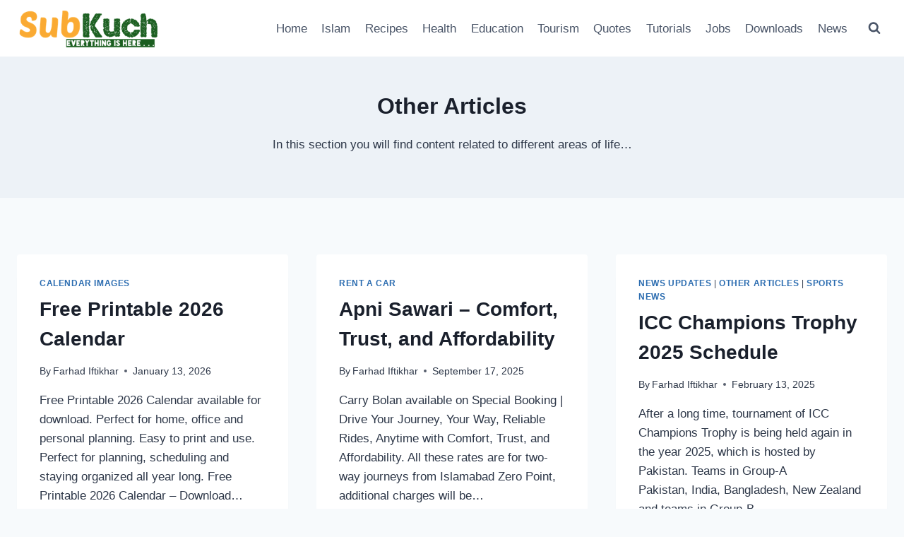

--- FILE ---
content_type: text/html; charset=UTF-8
request_url: https://www.subkuchweb.com/post-category/other-articles/
body_size: 18491
content:
<!doctype html><html lang="en-US" class="no-js" itemtype="https://schema.org/Blog" itemscope><head><meta charset="UTF-8"><meta name="viewport" content="width=device-width, initial-scale=1, minimum-scale=1"><meta name='robots' content='index, follow, max-image-preview:large, max-snippet:-1, max-video-preview:-1' /><title>Other Articles - SubKuch Web</title><meta name="description" content="In this section you will find content related to different areas of life... #SubKuchWeb #InformativeArticles #WebDirectory" /><link rel="canonical" href="https://www.subkuchweb.com/post-category/other-articles/" /><link rel="next" href="https://www.subkuchweb.com/post-category/other-articles/page/2/" /><meta property="og:locale" content="en_US" /><meta property="og:type" content="article" /><meta property="og:title" content="Other Articles Archives" /><meta property="og:description" content="In this section you will find content related to different areas of life... #SubKuchWeb #InformativeArticles #WebDirectory" /><meta property="og:url" content="https://www.subkuchweb.com/post-category/other-articles/" /><meta property="og:site_name" content="SubKuch Web" /><meta name="twitter:card" content="summary_large_image" /> <script type="application/ld+json" class="yoast-schema-graph">{"@context":"https://schema.org","@graph":[{"@type":"CollectionPage","@id":"https://www.subkuchweb.com/post-category/other-articles/","url":"https://www.subkuchweb.com/post-category/other-articles/","name":"Other Articles - SubKuch Web","isPartOf":{"@id":"https://www.subkuchweb.com/#website"},"description":"In this section you will find content related to different areas of life... #SubKuchWeb #InformativeArticles #WebDirectory","breadcrumb":{"@id":"https://www.subkuchweb.com/post-category/other-articles/#breadcrumb"},"inLanguage":"en-US"},{"@type":"BreadcrumbList","@id":"https://www.subkuchweb.com/post-category/other-articles/#breadcrumb","itemListElement":[{"@type":"ListItem","position":1,"name":"Home","item":"https://www.subkuchweb.com/"},{"@type":"ListItem","position":2,"name":"Other Articles"}]},{"@type":"WebSite","@id":"https://www.subkuchweb.com/#website","url":"https://www.subkuchweb.com/","name":"SubKuch Web","description":"","publisher":{"@id":"https://www.subkuchweb.com/#/schema/person/93d5ad992b548ad6a48daa2e9b53f781"},"potentialAction":[{"@type":"SearchAction","target":{"@type":"EntryPoint","urlTemplate":"https://www.subkuchweb.com/?s={search_term_string}"},"query-input":{"@type":"PropertyValueSpecification","valueRequired":true,"valueName":"search_term_string"}}],"inLanguage":"en-US"},{"@type":["Person","Organization"],"@id":"https://www.subkuchweb.com/#/schema/person/93d5ad992b548ad6a48daa2e9b53f781","name":"Farhad Iftikhar","image":{"@type":"ImageObject","inLanguage":"en-US","@id":"https://www.subkuchweb.com/#/schema/person/image/","url":"https://www.subkuchweb.com/wp-content/uploads/2020/08/subkuchweb.com_logo.png","contentUrl":"https://www.subkuchweb.com/wp-content/uploads/2020/08/subkuchweb.com_logo.png","width":291,"height":87,"caption":"Farhad Iftikhar"},"logo":{"@id":"https://www.subkuchweb.com/#/schema/person/image/"}}]}</script>  <script type="pmdelayedscript" data-cfasync="false" data-no-optimize="1" data-no-defer="1" data-no-minify="1">document.documentElement.classList.remove( 'no-js' );</script> <link rel="alternate" type="application/rss+xml" title="SubKuch Web &raquo; Stories Feed" href="https://www.subkuchweb.com/web-stories/feed/">		 <script src="https://www.subkuchweb.com/wp-content/uploads/perfmatters/gtagv4.js?id=G-TXCQGS4FLV" data-cfasync="false" data-wpfc-render="false" async type="pmdelayedscript" data-no-optimize="1" data-no-defer="1" data-no-minify="1"></script> <script data-cfasync="false" data-wpfc-render="false" type="pmdelayedscript" data-no-optimize="1" data-no-defer="1" data-no-minify="1">var mi_version = '9.11.1';
				var mi_track_user = true;
				var mi_no_track_reason = '';
								var MonsterInsightsDefaultLocations = {"page_location":"https:\/\/www.subkuchweb.com\/post-category\/other-articles\/"};
								if ( typeof MonsterInsightsPrivacyGuardFilter === 'function' ) {
					var MonsterInsightsLocations = (typeof MonsterInsightsExcludeQuery === 'object') ? MonsterInsightsPrivacyGuardFilter( MonsterInsightsExcludeQuery ) : MonsterInsightsPrivacyGuardFilter( MonsterInsightsDefaultLocations );
				} else {
					var MonsterInsightsLocations = (typeof MonsterInsightsExcludeQuery === 'object') ? MonsterInsightsExcludeQuery : MonsterInsightsDefaultLocations;
				}

								var disableStrs = [
										'ga-disable-G-TXCQGS4FLV',
									];

				/* Function to detect opted out users */
				function __gtagTrackerIsOptedOut() {
					for (var index = 0; index < disableStrs.length; index++) {
						if (document.cookie.indexOf(disableStrs[index] + '=true') > -1) {
							return true;
						}
					}

					return false;
				}

				/* Disable tracking if the opt-out cookie exists. */
				if (__gtagTrackerIsOptedOut()) {
					for (var index = 0; index < disableStrs.length; index++) {
						window[disableStrs[index]] = true;
					}
				}

				/* Opt-out function */
				function __gtagTrackerOptout() {
					for (var index = 0; index < disableStrs.length; index++) {
						document.cookie = disableStrs[index] + '=true; expires=Thu, 31 Dec 2099 23:59:59 UTC; path=/';
						window[disableStrs[index]] = true;
					}
				}

				if ('undefined' === typeof gaOptout) {
					function gaOptout() {
						__gtagTrackerOptout();
					}
				}
								window.dataLayer = window.dataLayer || [];

				window.MonsterInsightsDualTracker = {
					helpers: {},
					trackers: {},
				};
				if (mi_track_user) {
					function __gtagDataLayer() {
						dataLayer.push(arguments);
					}

					function __gtagTracker(type, name, parameters) {
						if (!parameters) {
							parameters = {};
						}

						if (parameters.send_to) {
							__gtagDataLayer.apply(null, arguments);
							return;
						}

						if (type === 'event') {
														parameters.send_to = monsterinsights_frontend.v4_id;
							var hookName = name;
							if (typeof parameters['event_category'] !== 'undefined') {
								hookName = parameters['event_category'] + ':' + name;
							}

							if (typeof MonsterInsightsDualTracker.trackers[hookName] !== 'undefined') {
								MonsterInsightsDualTracker.trackers[hookName](parameters);
							} else {
								__gtagDataLayer('event', name, parameters);
							}
							
						} else {
							__gtagDataLayer.apply(null, arguments);
						}
					}

					__gtagTracker('js', new Date());
					__gtagTracker('set', {
						'developer_id.dZGIzZG': true,
											});
					if ( MonsterInsightsLocations.page_location ) {
						__gtagTracker('set', MonsterInsightsLocations);
					}
										__gtagTracker('config', 'G-TXCQGS4FLV', {"forceSSL":"true","link_attribution":"true"} );
										window.gtag = __gtagTracker;										(function () {
						/* https://developers.google.com/analytics/devguides/collection/analyticsjs/ */
						/* ga and __gaTracker compatibility shim. */
						var noopfn = function () {
							return null;
						};
						var newtracker = function () {
							return new Tracker();
						};
						var Tracker = function () {
							return null;
						};
						var p = Tracker.prototype;
						p.get = noopfn;
						p.set = noopfn;
						p.send = function () {
							var args = Array.prototype.slice.call(arguments);
							args.unshift('send');
							__gaTracker.apply(null, args);
						};
						var __gaTracker = function () {
							var len = arguments.length;
							if (len === 0) {
								return;
							}
							var f = arguments[len - 1];
							if (typeof f !== 'object' || f === null || typeof f.hitCallback !== 'function') {
								if ('send' === arguments[0]) {
									var hitConverted, hitObject = false, action;
									if ('event' === arguments[1]) {
										if ('undefined' !== typeof arguments[3]) {
											hitObject = {
												'eventAction': arguments[3],
												'eventCategory': arguments[2],
												'eventLabel': arguments[4],
												'value': arguments[5] ? arguments[5] : 1,
											}
										}
									}
									if ('pageview' === arguments[1]) {
										if ('undefined' !== typeof arguments[2]) {
											hitObject = {
												'eventAction': 'page_view',
												'page_path': arguments[2],
											}
										}
									}
									if (typeof arguments[2] === 'object') {
										hitObject = arguments[2];
									}
									if (typeof arguments[5] === 'object') {
										Object.assign(hitObject, arguments[5]);
									}
									if ('undefined' !== typeof arguments[1].hitType) {
										hitObject = arguments[1];
										if ('pageview' === hitObject.hitType) {
											hitObject.eventAction = 'page_view';
										}
									}
									if (hitObject) {
										action = 'timing' === arguments[1].hitType ? 'timing_complete' : hitObject.eventAction;
										hitConverted = mapArgs(hitObject);
										__gtagTracker('event', action, hitConverted);
									}
								}
								return;
							}

							function mapArgs(args) {
								var arg, hit = {};
								var gaMap = {
									'eventCategory': 'event_category',
									'eventAction': 'event_action',
									'eventLabel': 'event_label',
									'eventValue': 'event_value',
									'nonInteraction': 'non_interaction',
									'timingCategory': 'event_category',
									'timingVar': 'name',
									'timingValue': 'value',
									'timingLabel': 'event_label',
									'page': 'page_path',
									'location': 'page_location',
									'title': 'page_title',
									'referrer' : 'page_referrer',
								};
								for (arg in args) {
																		if (!(!args.hasOwnProperty(arg) || !gaMap.hasOwnProperty(arg))) {
										hit[gaMap[arg]] = args[arg];
									} else {
										hit[arg] = args[arg];
									}
								}
								return hit;
							}

							try {
								f.hitCallback();
							} catch (ex) {
							}
						};
						__gaTracker.create = newtracker;
						__gaTracker.getByName = newtracker;
						__gaTracker.getAll = function () {
							return [];
						};
						__gaTracker.remove = noopfn;
						__gaTracker.loaded = true;
						window['__gaTracker'] = __gaTracker;
					})();
									} else {
										console.log("");
					(function () {
						function __gtagTracker() {
							return null;
						}

						window['__gtagTracker'] = __gtagTracker;
						window['gtag'] = __gtagTracker;
					})();
									}</script> <link data-optimized="2" rel="stylesheet" href="https://www.subkuchweb.com/wp-content/litespeed/css/095c733f6b4936404134dfa4c99cfb0e.css?ver=0bcd3" /> <script src="https://www.subkuchweb.com/wp-content/plugins/google-analytics-for-wordpress/assets/js/frontend-gtag.min.js" id="monsterinsights-frontend-script-js" async data-wp-strategy="async" type="pmdelayedscript" data-cfasync="false" data-no-optimize="1" data-no-defer="1" data-no-minify="1"></script> <script data-cfasync="false" data-wpfc-render="false" id="monsterinsights-frontend-script-js-extra" type="pmdelayedscript" data-no-optimize="1" data-no-defer="1" data-no-minify="1">var monsterinsights_frontend = {"js_events_tracking":"true","download_extensions":"doc,pdf,ppt,zip,xls,docx,pptx,xlsx","inbound_paths":"[{\"path\":\"\\\/go\\\/\",\"label\":\"affiliate\"},{\"path\":\"\\\/recommend\\\/\",\"label\":\"affiliate\"}]","home_url":"https:\/\/www.subkuchweb.com","hash_tracking":"false","v4_id":"G-TXCQGS4FLV"};</script> 
 <script async src="https://www.googletagmanager.com/gtag/js?id=UA-149439527-1" type="pmdelayedscript" data-cfasync="false" data-no-optimize="1" data-no-defer="1" data-no-minify="1"></script> <script type="pmdelayedscript" data-cfasync="false" data-no-optimize="1" data-no-defer="1" data-no-minify="1">window.dataLayer = window.dataLayer || [];
  function gtag(){dataLayer.push(arguments);}
  gtag('js', new Date());

  gtag('config', 'UA-149439527-1');</script> 
 <script data-ad-client="ca-pub-6948619217270244" async src="https://pagead2.googlesyndication.com/pagead/js/adsbygoogle.js" type="pmdelayedscript" data-cfasync="false" data-no-optimize="1" data-no-defer="1" data-no-minify="1"></script> <link rel="icon" href="https://www.subkuchweb.com/wp-content/uploads/2019/09/SubKuch-Profile-Picture-150x150.png" sizes="32x32" /><link rel="icon" href="https://www.subkuchweb.com/wp-content/uploads/2019/09/SubKuch-Profile-Picture.png" sizes="192x192" /><link rel="apple-touch-icon" href="https://www.subkuchweb.com/wp-content/uploads/2019/09/SubKuch-Profile-Picture.png" /><meta name="msapplication-TileImage" content="https://www.subkuchweb.com/wp-content/uploads/2019/09/SubKuch-Profile-Picture.png" />
<noscript><style>.perfmatters-lazy[data-src]{display:none !important;}</style></noscript></head><body data-rsssl=1 class="archive category category-other-articles category-34 wp-custom-logo wp-embed-responsive wp-theme-kadence hfeed footer-on-bottom social-brand-colors hide-focus-outline link-style-standard content-title-style-above content-width-normal content-style-boxed content-vertical-padding-show non-transparent-header mobile-non-transparent-header"><div id="wrapper" class="site wp-site-blocks">
<a class="skip-link screen-reader-text scroll-ignore" href="#main">Skip to content</a><header id="masthead" class="site-header" role="banner" itemtype="https://schema.org/WPHeader" itemscope><div id="main-header" class="site-header-wrap"><div class="site-header-inner-wrap"><div class="site-header-upper-wrap"><div class="site-header-upper-inner-wrap"><div class="site-main-header-wrap site-header-row-container site-header-focus-item site-header-row-layout-standard" data-section="kadence_customizer_header_main"><div class="site-header-row-container-inner"><div class="site-container"><div class="site-main-header-inner-wrap site-header-row site-header-row-has-sides site-header-row-no-center"><div class="site-header-main-section-left site-header-section site-header-section-left"><div class="site-header-item site-header-focus-item" data-section="title_tagline"><div class="site-branding branding-layout-standard site-brand-logo-only"><a class="brand has-logo-image" href="https://www.subkuchweb.com/" rel="home"><img data-lazyloaded="1" src="[data-uri]" width="291" height="87" data-src="https://www.subkuchweb.com/wp-content/uploads/2020/08/subkuchweb.com_logo.png" class="custom-logo" alt="SubKuch Web" decoding="async" /><noscript><img width="291" height="87" src="https://www.subkuchweb.com/wp-content/uploads/2020/08/subkuchweb.com_logo.png" class="custom-logo" alt="SubKuch Web" decoding="async" /></noscript></a></div></div></div><div class="site-header-main-section-right site-header-section site-header-section-right"><div class="site-header-item site-header-focus-item site-header-item-main-navigation header-navigation-layout-stretch-false header-navigation-layout-fill-stretch-false" data-section="kadence_customizer_primary_navigation"><nav id="site-navigation" class="main-navigation header-navigation hover-to-open nav--toggle-sub header-navigation-style-standard header-navigation-dropdown-animation-none" role="navigation" aria-label="Primary Navigation"><div class="primary-menu-container header-menu-container"><ul id="primary-menu" class="menu"><li id="menu-item-8906" class="menu-item menu-item-type-custom menu-item-object-custom menu-item-home menu-item-8906"><a href="https://www.subkuchweb.com/">Home</a></li><li id="menu-item-766" class="menu-item menu-item-type-custom menu-item-object-custom menu-item-766"><a href="https://www.subkuchweb.com/islam/">Islam</a></li><li id="menu-item-693" class="menu-item menu-item-type-custom menu-item-object-custom menu-item-693"><a href="https://www.subkuchweb.com/recipes/">Recipes</a></li><li id="menu-item-27" class="menu-item menu-item-type-custom menu-item-object-custom menu-item-27"><a href="https://www.subkuchweb.com/health/">Health</a></li><li id="menu-item-24" class="menu-item menu-item-type-custom menu-item-object-custom menu-item-24"><a href="https://www.subkuchweb.com/education/">Education</a></li><li id="menu-item-23" class="menu-item menu-item-type-custom menu-item-object-custom menu-item-23"><a href="https://www.subkuchweb.com/tourism/">Tourism</a></li><li id="menu-item-8936" class="menu-item menu-item-type-custom menu-item-object-custom menu-item-8936"><a href="https://www.subkuchweb.com/quotes/">Quotes</a></li><li id="menu-item-9662" class="menu-item menu-item-type-custom menu-item-object-custom menu-item-9662"><a href="https://www.subkuchweb.com/tutorials/">Tutorials</a></li><li id="menu-item-8924" class="menu-item menu-item-type-custom menu-item-object-custom menu-item-8924"><a href="https://www.subkuchweb.com/jobs/">Jobs</a></li><li id="menu-item-9712" class="menu-item menu-item-type-custom menu-item-object-custom menu-item-9712"><a href="https://www.subkuchweb.com/downloads/">Downloads</a></li><li id="menu-item-9663" class="menu-item menu-item-type-custom menu-item-object-custom menu-item-9663"><a href="https://www.subkuchweb.com/news/">News</a></li></ul></div></nav></div><div class="site-header-item site-header-focus-item" data-section="kadence_customizer_header_search"><div class="search-toggle-open-container">
<button class="search-toggle-open drawer-toggle search-toggle-style-default" aria-label="View Search Form" data-toggle-target="#search-drawer" data-toggle-body-class="showing-popup-drawer-from-full" aria-expanded="false" data-set-focus="#search-drawer .search-field"
>
<span class="search-toggle-icon"><span class="kadence-svg-iconset"><svg aria-hidden="true" class="kadence-svg-icon kadence-search-svg" fill="currentColor" version="1.1" xmlns="http://www.w3.org/2000/svg" width="26" height="28" viewBox="0 0 26 28"><title>Search</title><path d="M18 13c0-3.859-3.141-7-7-7s-7 3.141-7 7 3.141 7 7 7 7-3.141 7-7zM26 26c0 1.094-0.906 2-2 2-0.531 0-1.047-0.219-1.406-0.594l-5.359-5.344c-1.828 1.266-4.016 1.937-6.234 1.937-6.078 0-11-4.922-11-11s4.922-11 11-11 11 4.922 11 11c0 2.219-0.672 4.406-1.937 6.234l5.359 5.359c0.359 0.359 0.578 0.875 0.578 1.406z"></path>
</svg></span></span>
</button></div></div></div></div></div></div></div></div></div></div></div><div id="mobile-header" class="site-mobile-header-wrap"><div class="site-header-inner-wrap"><div class="site-header-upper-wrap"><div class="site-header-upper-inner-wrap"><div class="site-top-header-wrap site-header-focus-item site-header-row-layout-standard site-header-row-tablet-layout-default site-header-row-mobile-layout-default "><div class="site-header-row-container-inner"><div class="site-container"><div class="site-top-header-inner-wrap site-header-row site-header-row-has-sides site-header-row-no-center"><div class="site-header-top-section-left site-header-section site-header-section-left"><div class="site-header-item site-header-focus-item" data-section="title_tagline"><div class="site-branding mobile-site-branding branding-layout-standard branding-tablet-layout-inherit site-brand-logo-only branding-mobile-layout-inherit"><a class="brand has-logo-image" href="https://www.subkuchweb.com/" rel="home"><img data-lazyloaded="1" src="[data-uri]" width="291" height="87" data-src="https://www.subkuchweb.com/wp-content/uploads/2020/08/subkuchweb.com_logo.png" class="custom-logo" alt="SubKuch Web" decoding="async" /><noscript><img width="291" height="87" src="https://www.subkuchweb.com/wp-content/uploads/2020/08/subkuchweb.com_logo.png" class="custom-logo" alt="SubKuch Web" decoding="async" /></noscript></a></div></div></div><div class="site-header-top-section-right site-header-section site-header-section-right"><div class="site-header-item site-header-focus-item" data-section="kadence_customizer_header_mobile_search_bar"><div class="header-mobile-search-bar header-item-search-bar"><form role="search" method="get" class="search-form" action="https://www.subkuchweb.com/">
<label>
<span class="screen-reader-text">Search for:</span>
<input type="search" class="search-field" placeholder="Search &hellip;" value="" name="s" />
</label>
<input type="submit" class="search-submit" value="Search" /><div class="kadence-search-icon-wrap"><span class="kadence-svg-iconset"><svg aria-hidden="true" class="kadence-svg-icon kadence-search-svg" fill="currentColor" version="1.1" xmlns="http://www.w3.org/2000/svg" width="26" height="28" viewBox="0 0 26 28"><title>Search</title><path d="M18 13c0-3.859-3.141-7-7-7s-7 3.141-7 7 3.141 7 7 7 7-3.141 7-7zM26 26c0 1.094-0.906 2-2 2-0.531 0-1.047-0.219-1.406-0.594l-5.359-5.344c-1.828 1.266-4.016 1.937-6.234 1.937-6.078 0-11-4.922-11-11s4.922-11 11-11 11 4.922 11 11c0 2.219-0.672 4.406-1.937 6.234l5.359 5.359c0.359 0.359 0.578 0.875 0.578 1.406z"></path>
</svg></span></div></form></div></div></div></div></div></div></div></div></div></div></div></header><div id="inner-wrap" class="wrap kt-clear"><section class="entry-hero post-archive-hero-section entry-hero-layout-standard"><div class="entry-hero-container-inner"><div class="hero-section-overlay"></div><div class="hero-container site-container"><header class="entry-header post-archive-title title-align-inherit title-tablet-align-inherit title-mobile-align-inherit"><h1 class="page-title archive-title">Other Articles</h1><div class="archive-description"><p>In this section you will find content related to different areas of life&#8230;</p></div></header></div></div></section><div id="primary" class="content-area"><div class="content-container site-container"><main id="main" class="site-main" role="main"><div id="archive-container" class="content-wrap grid-cols post-archive grid-sm-col-2 grid-lg-col-3 item-image-style-above" data-infinite-scroll='{ &quot;path&quot;: &quot;.next.page-numbers&quot;, &quot;append&quot;: &quot;#archive-container .entry&quot;, &quot;hideNav&quot;: &quot;.pagination&quot;, &quot;status&quot;: &quot;.page-load-status&quot; }'><article class="entry content-bg loop-entry post-12068 post type-post status-publish format-standard hentry category-calendar-images"><div class="entry-content-wrap"><header class="entry-header"><div class="entry-taxonomies">
<span class="category-links term-links category-style-normal">
<a href="https://www.subkuchweb.com/post-category/other-articles/calendar-images/" class="category-link-calendar-images" rel="tag">Calendar Images</a>			</span></div><h2 class="entry-title"><a href="https://www.subkuchweb.com/free-printable-2026-calendar/" rel="bookmark">Free Printable 2026 Calendar</a></h2><div class="entry-meta entry-meta-divider-dot">
<span class="posted-by"><span class="meta-label">By</span><span class="author vcard"><a class="url fn n" href="https://www.subkuchweb.com/author/farhad/">Farhad Iftikhar</a></span></span>					<span class="posted-on">
<time class="entry-date published" datetime="2026-01-13T15:05:59+05:00" itemprop="datePublished">January 13, 2026</time><time class="updated" datetime="2026-01-13T15:06:00+05:00" itemprop="dateModified">January 13, 2026</time>					</span></div></header><div class="entry-summary"><p>Free Printable 2026 Calendar available for download. Perfect for home, office and personal planning. Easy to print and use. Perfect for planning, scheduling and staying organized all year long. Free Printable 2026 Calendar &#8211; Download&#8230;</p></div><footer class="entry-footer"><div class="entry-actions"><p class="more-link-wrap">
<a href="https://www.subkuchweb.com/free-printable-2026-calendar/" class="post-more-link">
Read More<span class="screen-reader-text"> Free Printable 2026 Calendar</span><span class="kadence-svg-iconset svg-baseline"><svg aria-hidden="true" class="kadence-svg-icon kadence-arrow-right-alt-svg" fill="currentColor" version="1.1" xmlns="http://www.w3.org/2000/svg" width="27" height="28" viewBox="0 0 27 28"><title>Continue</title><path d="M27 13.953c0 0.141-0.063 0.281-0.156 0.375l-6 5.531c-0.156 0.141-0.359 0.172-0.547 0.094-0.172-0.078-0.297-0.25-0.297-0.453v-3.5h-19.5c-0.281 0-0.5-0.219-0.5-0.5v-3c0-0.281 0.219-0.5 0.5-0.5h19.5v-3.5c0-0.203 0.109-0.375 0.297-0.453s0.391-0.047 0.547 0.078l6 5.469c0.094 0.094 0.156 0.219 0.156 0.359v0z"></path>
</svg></span>			</a></p></div></footer></div></article><article class="entry content-bg loop-entry post-9947 post type-post status-publish format-standard hentry category-rent-a-car tag-apni-sawari tag-carry-bolan tag-carry-bolan-on-speical-booking tag-dino-valley tag-islamabad-international-airport tag-islamabad-to-faisalabad tag-islamabad-to-lahore tag-islamabad-to-peshawar tag-islamabad-to-swat tag-islamabad-trip tag-multi-garden-b-17-islamabad tag-muree-trip tag-rent-a-car tag-special-booking-available"><div class="entry-content-wrap"><header class="entry-header"><div class="entry-taxonomies">
<span class="category-links term-links category-style-normal">
<a href="https://www.subkuchweb.com/post-category/other-articles/rent-a-car/" class="category-link-rent-a-car" rel="tag">Rent A Car</a>			</span></div><h2 class="entry-title"><a href="https://www.subkuchweb.com/apni-sawari-comfort-trust-and-affordability/" rel="bookmark">Apni Sawari – Comfort, Trust, and Affordability</a></h2><div class="entry-meta entry-meta-divider-dot">
<span class="posted-by"><span class="meta-label">By</span><span class="author vcard"><a class="url fn n" href="https://www.subkuchweb.com/author/farhad/">Farhad Iftikhar</a></span></span>					<span class="posted-on">
<time class="entry-date published" datetime="2025-09-17T14:34:08+05:00" itemprop="datePublished">September 17, 2025</time><time class="updated" datetime="2025-09-17T14:42:15+05:00" itemprop="dateModified">September 17, 2025</time>					</span></div></header><div class="entry-summary"><p>Carry Bolan available on Special Booking | Drive Your Journey, Your Way, Reliable Rides, Anytime with Comfort, Trust, and Affordability. All these rates are for two-way journeys from Islamabad Zero Point, additional charges will be&#8230;</p></div><footer class="entry-footer"><div class="entry-actions"><p class="more-link-wrap">
<a href="https://www.subkuchweb.com/apni-sawari-comfort-trust-and-affordability/" class="post-more-link">
Read More<span class="screen-reader-text"> Apni Sawari – Comfort, Trust, and Affordability</span><span class="kadence-svg-iconset svg-baseline"><svg aria-hidden="true" class="kadence-svg-icon kadence-arrow-right-alt-svg" fill="currentColor" version="1.1" xmlns="http://www.w3.org/2000/svg" width="27" height="28" viewBox="0 0 27 28"><title>Continue</title><path d="M27 13.953c0 0.141-0.063 0.281-0.156 0.375l-6 5.531c-0.156 0.141-0.359 0.172-0.547 0.094-0.172-0.078-0.297-0.25-0.297-0.453v-3.5h-19.5c-0.281 0-0.5-0.219-0.5-0.5v-3c0-0.281 0.219-0.5 0.5-0.5h19.5v-3.5c0-0.203 0.109-0.375 0.297-0.453s0.391-0.047 0.547 0.078l6 5.469c0.094 0.094 0.156 0.219 0.156 0.359v0z"></path>
</svg></span>			</a></p></div></footer></div></article><article class="entry content-bg loop-entry post-9083 post type-post status-publish format-standard hentry category-news category-other-articles category-sports"><div class="entry-content-wrap"><header class="entry-header"><div class="entry-taxonomies">
<span class="category-links term-links category-style-normal">
<a href="https://www.subkuchweb.com/post-category/news/" class="category-link-news" rel="tag">News Updates</a> | <a href="https://www.subkuchweb.com/post-category/other-articles/" class="category-link-other-articles" rel="tag">Other Articles</a> | <a href="https://www.subkuchweb.com/post-category/news/sports/" class="category-link-sports" rel="tag">Sports News</a>			</span></div><h2 class="entry-title"><a href="https://www.subkuchweb.com/icc-champions-trophy-2025-schedule/" rel="bookmark">ICC Champions Trophy 2025 Schedule</a></h2><div class="entry-meta entry-meta-divider-dot">
<span class="posted-by"><span class="meta-label">By</span><span class="author vcard"><a class="url fn n" href="https://www.subkuchweb.com/author/farhad/">Farhad Iftikhar</a></span></span>					<span class="posted-on">
<time class="entry-date published" datetime="2025-02-13T11:46:52+05:00" itemprop="datePublished">February 13, 2025</time><time class="updated" datetime="2025-09-25T09:25:38+05:00" itemprop="dateModified">September 25, 2025</time>					</span></div></header><div class="entry-summary"><p>After a long time, tournament of ICC Champions Trophy is being held again in the year 2025, which is hosted by Pakistan. Teams in&nbsp;Group-A Pakistan,&nbsp;India,&nbsp;Bangladesh, New Zealand and teams in&nbsp;Group-B Afghanistan,&nbsp;Australia,&nbsp;England,&nbsp;South Africa. ICC Champions Trophy&#8230;</p></div><footer class="entry-footer"><div class="entry-actions"><p class="more-link-wrap">
<a href="https://www.subkuchweb.com/icc-champions-trophy-2025-schedule/" class="post-more-link">
Read More<span class="screen-reader-text"> ICC Champions Trophy 2025 Schedule</span><span class="kadence-svg-iconset svg-baseline"><svg aria-hidden="true" class="kadence-svg-icon kadence-arrow-right-alt-svg" fill="currentColor" version="1.1" xmlns="http://www.w3.org/2000/svg" width="27" height="28" viewBox="0 0 27 28"><title>Continue</title><path d="M27 13.953c0 0.141-0.063 0.281-0.156 0.375l-6 5.531c-0.156 0.141-0.359 0.172-0.547 0.094-0.172-0.078-0.297-0.25-0.297-0.453v-3.5h-19.5c-0.281 0-0.5-0.219-0.5-0.5v-3c0-0.281 0.219-0.5 0.5-0.5h19.5v-3.5c0-0.203 0.109-0.375 0.297-0.453s0.391-0.047 0.547 0.078l6 5.469c0.094 0.094 0.156 0.219 0.156 0.359v0z"></path>
</svg></span>			</a></p></div></footer></div></article><article class="entry content-bg loop-entry post-9075 post type-post status-publish format-standard hentry category-news category-other-articles category-sports"><div class="entry-content-wrap"><header class="entry-header"><div class="entry-taxonomies">
<span class="category-links term-links category-style-normal">
<a href="https://www.subkuchweb.com/post-category/news/" class="category-link-news" rel="tag">News Updates</a> | <a href="https://www.subkuchweb.com/post-category/other-articles/" class="category-link-other-articles" rel="tag">Other Articles</a> | <a href="https://www.subkuchweb.com/post-category/news/sports/" class="category-link-sports" rel="tag">Sports News</a>			</span></div><h2 class="entry-title"><a href="https://www.subkuchweb.com/icc-champions-trophy-winners-teams/" rel="bookmark">ICC Champions Trophy Winners Teams</a></h2><div class="entry-meta entry-meta-divider-dot">
<span class="posted-by"><span class="meta-label">By</span><span class="author vcard"><a class="url fn n" href="https://www.subkuchweb.com/author/farhad/">Farhad Iftikhar</a></span></span>					<span class="posted-on">
<time class="entry-date published" datetime="2025-02-13T11:45:59+05:00" itemprop="datePublished">February 13, 2025</time><time class="updated" datetime="2025-09-25T09:26:11+05:00" itemprop="dateModified">September 25, 2025</time>					</span></div></header><div class="entry-summary"><p>The ICC Champions Trophy started in the year 1998 and so far this tournament has been organized eight times. The last Champions Trophy tournament was played in the year 2017. After a long time, this&#8230;</p></div><footer class="entry-footer"><div class="entry-actions"><p class="more-link-wrap">
<a href="https://www.subkuchweb.com/icc-champions-trophy-winners-teams/" class="post-more-link">
Read More<span class="screen-reader-text"> ICC Champions Trophy Winners Teams</span><span class="kadence-svg-iconset svg-baseline"><svg aria-hidden="true" class="kadence-svg-icon kadence-arrow-right-alt-svg" fill="currentColor" version="1.1" xmlns="http://www.w3.org/2000/svg" width="27" height="28" viewBox="0 0 27 28"><title>Continue</title><path d="M27 13.953c0 0.141-0.063 0.281-0.156 0.375l-6 5.531c-0.156 0.141-0.359 0.172-0.547 0.094-0.172-0.078-0.297-0.25-0.297-0.453v-3.5h-19.5c-0.281 0-0.5-0.219-0.5-0.5v-3c0-0.281 0.219-0.5 0.5-0.5h19.5v-3.5c0-0.203 0.109-0.375 0.297-0.453s0.391-0.047 0.547 0.078l6 5.469c0.094 0.094 0.156 0.219 0.156 0.359v0z"></path>
</svg></span>			</a></p></div></footer></div></article><article class="entry content-bg loop-entry post-9051 post type-post status-publish format-standard hentry category-events category-news category-other-articles tag-electric-buses-in-islamabad tag-electric-buses-islamabad tag-electric-buses-islamabad-routes tag-islamabad tag-islamabad-metro tag-islamabad-metro-bus tag-islamabad-metro-bus-airport tag-islamabad-metro-bus-service tag-islamabad-metro-bus-station tag-islamabad-metro-new-routes tag-islamabad-metro-routes tag-islamabad-new-metro-bus-route tag-metro-bus tag-metro-bus-islamabad tag-metro-bus-islamabad-to-new-airport tag-new-buses-in-islamabad tag-orange-metro-bus-islamabad tag-rawalpindi-islamabad-metro-bus"><div class="entry-content-wrap"><header class="entry-header"><div class="entry-taxonomies">
<span class="category-links term-links category-style-normal">
<a href="https://www.subkuchweb.com/post-category/news/events/" class="category-link-events" rel="tag">Local News</a> | <a href="https://www.subkuchweb.com/post-category/news/" class="category-link-news" rel="tag">News Updates</a> | <a href="https://www.subkuchweb.com/post-category/other-articles/" class="category-link-other-articles" rel="tag">Other Articles</a>			</span></div><h2 class="entry-title"><a href="https://www.subkuchweb.com/islamabad-metro-buses-routes-and-timings-electric-bus-service/" rel="bookmark">Islamabad Metro Buses Routes and Timings</a></h2><div class="entry-meta entry-meta-divider-dot">
<span class="posted-by"><span class="meta-label">By</span><span class="author vcard"><a class="url fn n" href="https://www.subkuchweb.com/author/farhad/">Farhad Iftikhar</a></span></span>					<span class="posted-on">
<time class="entry-date published" datetime="2025-02-11T16:32:13+05:00" itemprop="datePublished">February 11, 2025</time><time class="updated" datetime="2025-09-25T09:23:37+05:00" itemprop="dateModified">September 25, 2025</time>					</span></div></header><div class="entry-summary"><p>Capital Development Authority is a good step to provide travel facility for the citizens of Islamabad. These buses are not only environment friendly but also providing high quality travel facility to the citizens. Due to&#8230;</p></div><footer class="entry-footer"><div class="entry-actions"><p class="more-link-wrap">
<a href="https://www.subkuchweb.com/islamabad-metro-buses-routes-and-timings-electric-bus-service/" class="post-more-link">
Read More<span class="screen-reader-text"> Islamabad Metro Buses Routes and Timings</span><span class="kadence-svg-iconset svg-baseline"><svg aria-hidden="true" class="kadence-svg-icon kadence-arrow-right-alt-svg" fill="currentColor" version="1.1" xmlns="http://www.w3.org/2000/svg" width="27" height="28" viewBox="0 0 27 28"><title>Continue</title><path d="M27 13.953c0 0.141-0.063 0.281-0.156 0.375l-6 5.531c-0.156 0.141-0.359 0.172-0.547 0.094-0.172-0.078-0.297-0.25-0.297-0.453v-3.5h-19.5c-0.281 0-0.5-0.219-0.5-0.5v-3c0-0.281 0.219-0.5 0.5-0.5h19.5v-3.5c0-0.203 0.109-0.375 0.297-0.453s0.391-0.047 0.547 0.078l6 5.469c0.094 0.094 0.156 0.219 0.156 0.359v0z"></path>
</svg></span>			</a></p></div></footer></div></article><article class="entry content-bg loop-entry post-8979 post type-post status-publish format-standard hentry category-rent-a-car tag-pick-drop-services-in-islamabad tag-special-booking-available"><div class="entry-content-wrap"><header class="entry-header"><div class="entry-taxonomies">
<span class="category-links term-links category-style-normal">
<a href="https://www.subkuchweb.com/post-category/other-articles/rent-a-car/" class="category-link-rent-a-car" rel="tag">Rent A Car</a>			</span></div><h2 class="entry-title"><a href="https://www.subkuchweb.com/pick-drop-services-in-islamabad-special-booking-available/" rel="bookmark">Pick &#038; Drop Services in Islamabad, Special Booking Available</a></h2><div class="entry-meta entry-meta-divider-dot">
<span class="posted-by"><span class="meta-label">By</span><span class="author vcard"><a class="url fn n" href="https://www.subkuchweb.com/author/farhad/">Farhad Iftikhar</a></span></span>					<span class="posted-on">
<time class="entry-date published updated" datetime="2024-09-07T21:47:48+05:00" itemprop="dateModified">September 7, 2024</time>					</span></div></header><div class="entry-summary"><p>Special Booking: Carry Bolan for Special Booking on Reasonable Rates. All these rates are from Islamabad city, it includes driver, petrol, toll tax etc. The vehicle has a seating capacity of 7 persons, additional charges&#8230;</p></div><footer class="entry-footer"><div class="entry-actions"><p class="more-link-wrap">
<a href="https://www.subkuchweb.com/pick-drop-services-in-islamabad-special-booking-available/" class="post-more-link">
Read More<span class="screen-reader-text"> Pick &#038; Drop Services in Islamabad, Special Booking Available</span><span class="kadence-svg-iconset svg-baseline"><svg aria-hidden="true" class="kadence-svg-icon kadence-arrow-right-alt-svg" fill="currentColor" version="1.1" xmlns="http://www.w3.org/2000/svg" width="27" height="28" viewBox="0 0 27 28"><title>Continue</title><path d="M27 13.953c0 0.141-0.063 0.281-0.156 0.375l-6 5.531c-0.156 0.141-0.359 0.172-0.547 0.094-0.172-0.078-0.297-0.25-0.297-0.453v-3.5h-19.5c-0.281 0-0.5-0.219-0.5-0.5v-3c0-0.281 0.219-0.5 0.5-0.5h19.5v-3.5c0-0.203 0.109-0.375 0.297-0.453s0.391-0.047 0.547 0.078l6 5.469c0.094 0.094 0.156 0.219 0.156 0.359v0z"></path>
</svg></span>			</a></p></div></footer></div></article><article class="entry content-bg loop-entry post-8829 post type-post status-publish format-standard has-post-thumbnail hentry category-services-products tag-aryana tag-aryana-international tag-aryana-international-marketer-developer tag-bahria-enclave-islamabad tag-dha-gujranwala tag-dha-islamabad tag-dha-lahore tag-dha-peshawar tag-muhammad-afzal-aryana tag-parkview-city-islamabad tag-sale-purchase-of-plots tag-subkuchweb">
<a class="post-thumbnail kadence-thumbnail-ratio-2-3" href="https://www.subkuchweb.com/aryana-international-marketer-developer-dha-islamabad-peshawar/"><div class="post-thumbnail-inner">
<img data-lazyloaded="1" src="[data-uri]" width="640" height="285" data-src="https://www.subkuchweb.com/wp-content/uploads/https://i.ibb.co/RYkcLYZ/Aryana-International-Marketer-Developer-DHA-Islamabad-Peshawar.jpg" class="attachment-medium_large size-medium_large wp-post-image" alt="Aryana International Marketer &amp; Developer (DHA Islamabad  Peshawar..." decoding="async" fetchpriority="high" /><noscript><img width="640" height="285" src="https://www.subkuchweb.com/wp-content/uploads/https://i.ibb.co/RYkcLYZ/Aryana-International-Marketer-Developer-DHA-Islamabad-Peshawar.jpg" class="attachment-medium_large size-medium_large wp-post-image" alt="Aryana International Marketer &amp; Developer (DHA Islamabad  Peshawar..." decoding="async" fetchpriority="high" /></noscript></div>
</a><div class="entry-content-wrap"><header class="entry-header"><div class="entry-taxonomies">
<span class="category-links term-links category-style-normal">
<a href="https://www.subkuchweb.com/post-category/other-articles/services-products/" class="category-link-services-products" rel="tag">Services &amp; Products</a>			</span></div><h2 class="entry-title"><a href="https://www.subkuchweb.com/aryana-international-marketer-developer-dha-islamabad-peshawar/" rel="bookmark">Aryana International Marketer &#038; Developer (DHA Islamabad / Peshawar&#8230;</a></h2><div class="entry-meta entry-meta-divider-dot">
<span class="posted-by"><span class="meta-label">By</span><span class="author vcard"><a class="url fn n" href="https://www.subkuchweb.com/author/farhad/">Farhad Iftikhar</a></span></span>					<span class="posted-on">
<time class="entry-date published updated" datetime="2021-03-04T14:30:44+05:00" itemprop="dateModified">March 4, 2021</time>					</span></div></header><div class="entry-summary"><p>Aryana International Marketer &amp; Developer: Aryana International Marketer &amp; Developer deal in sale &amp; purchase of plots in following societies: &#8211; Parkview City Islamabad Bahria Enclave Islamabad DHA Islamabad / Peshawar / Quetta / Gujranwala &#8230;</p></div><footer class="entry-footer"><div class="entry-actions"><p class="more-link-wrap">
<a href="https://www.subkuchweb.com/aryana-international-marketer-developer-dha-islamabad-peshawar/" class="post-more-link">
Read More<span class="screen-reader-text"> Aryana International Marketer &#038; Developer (DHA Islamabad / Peshawar&#8230;</span><span class="kadence-svg-iconset svg-baseline"><svg aria-hidden="true" class="kadence-svg-icon kadence-arrow-right-alt-svg" fill="currentColor" version="1.1" xmlns="http://www.w3.org/2000/svg" width="27" height="28" viewBox="0 0 27 28"><title>Continue</title><path d="M27 13.953c0 0.141-0.063 0.281-0.156 0.375l-6 5.531c-0.156 0.141-0.359 0.172-0.547 0.094-0.172-0.078-0.297-0.25-0.297-0.453v-3.5h-19.5c-0.281 0-0.5-0.219-0.5-0.5v-3c0-0.281 0.219-0.5 0.5-0.5h19.5v-3.5c0-0.203 0.109-0.375 0.297-0.453s0.391-0.047 0.547 0.078l6 5.469c0.094 0.094 0.156 0.219 0.156 0.359v0z"></path>
</svg></span>			</a></p></div></footer></div></article><article class="entry content-bg loop-entry post-8791 post type-post status-publish format-standard has-post-thumbnail hentry category-services-products tag-pakpunjabtyres tag-atlas-green-thailand tag-headway-uhpt tag-hight-quality-tyres tag-horizon-hpt-premium tag-linglong-hp-max tag-pak-punjab-tyres tag-punjab-tyres-lahore tag-punjab-tyres-offer tag-subkuchweb tag-wheel-alignment tag-wheel-balancing">
<a class="post-thumbnail kadence-thumbnail-ratio-2-3" href="https://www.subkuchweb.com/pak-punjab-tyres-hight-quality-tyres-wheel-balancing-alignment/"><div class="post-thumbnail-inner">
<img width="640" height="457" src="data:image/svg+xml,%3Csvg%20xmlns=&#039;http://www.w3.org/2000/svg&#039;%20width=&#039;640&#039;%20height=&#039;457&#039;%20viewBox=&#039;0%200%20640%20457&#039;%3E%3C/svg%3E" class="attachment-medium_large size-medium_large wp-post-image perfmatters-lazy" alt="Pak Punjab Tyres (Hight Quality Tyres) Wheel Balancing &amp; Alignment SubKuch Web" decoding="async" data-src="https://www.subkuchweb.com/wp-content/uploads/https://i.ibb.co/3rzn7Tk/Pak-Punjab-Tyres-Hight-Quality-Tyres-Wheel-Balancing-Alignment-Sub-Kuch-Web.png" /><noscript><img width="640" height="457" src="https://www.subkuchweb.com/wp-content/uploads/https://i.ibb.co/3rzn7Tk/Pak-Punjab-Tyres-Hight-Quality-Tyres-Wheel-Balancing-Alignment-Sub-Kuch-Web.png" class="attachment-medium_large size-medium_large wp-post-image" alt="Pak Punjab Tyres (Hight Quality Tyres) Wheel Balancing &amp; Alignment SubKuch Web" decoding="async" /></noscript></div>
</a><div class="entry-content-wrap"><header class="entry-header"><div class="entry-taxonomies">
<span class="category-links term-links category-style-normal">
<a href="https://www.subkuchweb.com/post-category/other-articles/services-products/" class="category-link-services-products" rel="tag">Services &amp; Products</a>			</span></div><h2 class="entry-title"><a href="https://www.subkuchweb.com/pak-punjab-tyres-hight-quality-tyres-wheel-balancing-alignment/" rel="bookmark">Pak Punjab Tyres (Hight Quality Tyres) Wheel Balancing &#038; Alignment</a></h2><div class="entry-meta entry-meta-divider-dot">
<span class="posted-by"><span class="meta-label">By</span><span class="author vcard"><a class="url fn n" href="https://www.subkuchweb.com/author/farhad/">Farhad Iftikhar</a></span></span>					<span class="posted-on">
<time class="entry-date published updated" datetime="2021-03-02T12:26:43+05:00" itemprop="dateModified">March 2, 2021</time>					</span></div></header><div class="entry-summary"><p>Pak Punjab Tyres: Since 1948 Pak Punjab Tyres has been the leading tyre importers, suppliers and retailers in the tyre and automobile industry. Providing customer satisfaction and competitive pricing along with best Tyre changing, balancing&#8230;</p></div><footer class="entry-footer"><div class="entry-actions"><p class="more-link-wrap">
<a href="https://www.subkuchweb.com/pak-punjab-tyres-hight-quality-tyres-wheel-balancing-alignment/" class="post-more-link">
Read More<span class="screen-reader-text"> Pak Punjab Tyres (Hight Quality Tyres) Wheel Balancing &#038; Alignment</span><span class="kadence-svg-iconset svg-baseline"><svg aria-hidden="true" class="kadence-svg-icon kadence-arrow-right-alt-svg" fill="currentColor" version="1.1" xmlns="http://www.w3.org/2000/svg" width="27" height="28" viewBox="0 0 27 28"><title>Continue</title><path d="M27 13.953c0 0.141-0.063 0.281-0.156 0.375l-6 5.531c-0.156 0.141-0.359 0.172-0.547 0.094-0.172-0.078-0.297-0.25-0.297-0.453v-3.5h-19.5c-0.281 0-0.5-0.219-0.5-0.5v-3c0-0.281 0.219-0.5 0.5-0.5h19.5v-3.5c0-0.203 0.109-0.375 0.297-0.453s0.391-0.047 0.547 0.078l6 5.469c0.094 0.094 0.156 0.219 0.156 0.359v0z"></path>
</svg></span>			</a></p></div></footer></div></article><article class="entry content-bg loop-entry post-8769 post type-post status-publish format-standard has-post-thumbnail hentry category-services-products tag-aiou-solved-assignments tag-education-consultant tag-facilitation-for-preparation-of-examinations tag-solved-assignments-of-allama-iqbal-open-university-islamabad tag-solved-assignments-of-universities tag-subkuchweb tag-the-united-education-consultant tag-uec tag-united-education-academy tag-united-education-consultant">
<a class="post-thumbnail kadence-thumbnail-ratio-2-3" href="https://www.subkuchweb.com/the-united-education-consultant-academy-solved-assignments-of-uni/"><div class="post-thumbnail-inner">
<img width="640" height="236" src="data:image/svg+xml,%3Csvg%20xmlns=&#039;http://www.w3.org/2000/svg&#039;%20width=&#039;640&#039;%20height=&#039;236&#039;%20viewBox=&#039;0%200%20640%20236&#039;%3E%3C/svg%3E" class="attachment-medium_large size-medium_large wp-post-image perfmatters-lazy" alt="The United Education Consultant &amp; Academy - Solved Assignments of Universities SubKuch Web" decoding="async" data-src="https://www.subkuchweb.com/wp-content/uploads/https://i.ibb.co/zQr5WTX/The-United-Education-Consultant-Academy-Solved-Assignments-of-Universities-Sub-Kuch-Web.png" /><noscript><img width="640" height="236" src="https://www.subkuchweb.com/wp-content/uploads/https://i.ibb.co/zQr5WTX/The-United-Education-Consultant-Academy-Solved-Assignments-of-Universities-Sub-Kuch-Web.png" class="attachment-medium_large size-medium_large wp-post-image" alt="The United Education Consultant &amp; Academy - Solved Assignments of Universities SubKuch Web" decoding="async" /></noscript></div>
</a><div class="entry-content-wrap"><header class="entry-header"><div class="entry-taxonomies">
<span class="category-links term-links category-style-normal">
<a href="https://www.subkuchweb.com/post-category/other-articles/services-products/" class="category-link-services-products" rel="tag">Services &amp; Products</a>			</span></div><h2 class="entry-title"><a href="https://www.subkuchweb.com/the-united-education-consultant-academy-solved-assignments-of-uni/" rel="bookmark">The United Education Consultant &#038; Academy &#8211; Solved Assignments of Uni..</a></h2><div class="entry-meta entry-meta-divider-dot">
<span class="posted-by"><span class="meta-label">By</span><span class="author vcard"><a class="url fn n" href="https://www.subkuchweb.com/author/farhad/">Farhad Iftikhar</a></span></span>					<span class="posted-on">
<time class="entry-date published" datetime="2021-02-27T11:45:20+05:00" itemprop="datePublished">February 27, 2021</time><time class="updated" datetime="2021-03-01T11:53:36+05:00" itemprop="dateModified">March 1, 2021</time>					</span></div></header><div class="entry-summary"><p>The United Education Consultant: We are providing facilitation for preparation of examinations from Matriculation level to Master level education in All subjects , and also provide the guidelines for Admissions in Board Of Intermediate &amp;&#8230;</p></div><footer class="entry-footer"><div class="entry-actions"><p class="more-link-wrap">
<a href="https://www.subkuchweb.com/the-united-education-consultant-academy-solved-assignments-of-uni/" class="post-more-link">
Read More<span class="screen-reader-text"> The United Education Consultant &#038; Academy &#8211; Solved Assignments of Uni..</span><span class="kadence-svg-iconset svg-baseline"><svg aria-hidden="true" class="kadence-svg-icon kadence-arrow-right-alt-svg" fill="currentColor" version="1.1" xmlns="http://www.w3.org/2000/svg" width="27" height="28" viewBox="0 0 27 28"><title>Continue</title><path d="M27 13.953c0 0.141-0.063 0.281-0.156 0.375l-6 5.531c-0.156 0.141-0.359 0.172-0.547 0.094-0.172-0.078-0.297-0.25-0.297-0.453v-3.5h-19.5c-0.281 0-0.5-0.219-0.5-0.5v-3c0-0.281 0.219-0.5 0.5-0.5h19.5v-3.5c0-0.203 0.109-0.375 0.297-0.453s0.391-0.047 0.547 0.078l6 5.469c0.094 0.094 0.156 0.219 0.156 0.359v0z"></path>
</svg></span>			</a></p></div></footer></div></article><article class="entry content-bg loop-entry post-8696 post type-post status-publish format-standard has-post-thumbnail hentry category-rent-a-car tag-rentacar tag-vipcars tag-audi-on-rent tag-land-cruiser-on-rent tag-mercedes-on-rent tag-vip-cars-for-rent-with-drivers tag-vip-cars-pakistan">
<a class="post-thumbnail kadence-thumbnail-ratio-2-3" href="https://www.subkuchweb.com/vip-cars-pakistan-rent-a-car-prado-land-cruiser-audi-mercedes-etc/"><div class="post-thumbnail-inner">
<img width="640" height="393" src="data:image/svg+xml,%3Csvg%20xmlns=&#039;http://www.w3.org/2000/svg&#039;%20width=&#039;640&#039;%20height=&#039;393&#039;%20viewBox=&#039;0%200%20640%20393&#039;%3E%3C/svg%3E" class="attachment-medium_large size-medium_large wp-post-image perfmatters-lazy" alt="VIP Cars Pakistan (Rent A Car) Prado, Land Cruiser, Audi, Mercedes etc SubKuch Web" decoding="async" data-src="https://www.subkuchweb.com/wp-content/uploads/https://i.ibb.co/TBZJpWB/VIP-Cars-Pakistan-Rent-A-Car-Prado-Land-Cruiser-Audi-Mercedes-etc-Sub-Kuch-Web.jpg" /><noscript><img width="640" height="393" src="https://www.subkuchweb.com/wp-content/uploads/https://i.ibb.co/TBZJpWB/VIP-Cars-Pakistan-Rent-A-Car-Prado-Land-Cruiser-Audi-Mercedes-etc-Sub-Kuch-Web.jpg" class="attachment-medium_large size-medium_large wp-post-image" alt="VIP Cars Pakistan (Rent A Car) Prado, Land Cruiser, Audi, Mercedes etc SubKuch Web" decoding="async" /></noscript></div>
</a><div class="entry-content-wrap"><header class="entry-header"><div class="entry-taxonomies">
<span class="category-links term-links category-style-normal">
<a href="https://www.subkuchweb.com/post-category/other-articles/rent-a-car/" class="category-link-rent-a-car" rel="tag">Rent A Car</a>			</span></div><h2 class="entry-title"><a href="https://www.subkuchweb.com/vip-cars-pakistan-rent-a-car-prado-land-cruiser-audi-mercedes-etc/" rel="bookmark">VIP Cars Pakistan (Rent A Car) Prado, Land Cruiser, Audi, Mercedes etc</a></h2><div class="entry-meta entry-meta-divider-dot">
<span class="posted-by"><span class="meta-label">By</span><span class="author vcard"><a class="url fn n" href="https://www.subkuchweb.com/author/farhad/">Farhad Iftikhar</a></span></span>					<span class="posted-on">
<time class="entry-date published updated" datetime="2021-02-23T15:56:06+05:00" itemprop="dateModified">February 23, 2021</time>					</span></div></header><div class="entry-summary"><p>VIP Cars Pakistan: We provide all luxury &amp; VIP Cars for Rent with Drivers i.e. Honda, Toyota, Prado, Land Cruiser, Hilux, Vigo, Chrysler, Audi, BMW, Mercedes, Hiace, Coasters.  Contact us for more details / information:&#8230;</p></div><footer class="entry-footer"><div class="entry-actions"><p class="more-link-wrap">
<a href="https://www.subkuchweb.com/vip-cars-pakistan-rent-a-car-prado-land-cruiser-audi-mercedes-etc/" class="post-more-link">
Read More<span class="screen-reader-text"> VIP Cars Pakistan (Rent A Car) Prado, Land Cruiser, Audi, Mercedes etc</span><span class="kadence-svg-iconset svg-baseline"><svg aria-hidden="true" class="kadence-svg-icon kadence-arrow-right-alt-svg" fill="currentColor" version="1.1" xmlns="http://www.w3.org/2000/svg" width="27" height="28" viewBox="0 0 27 28"><title>Continue</title><path d="M27 13.953c0 0.141-0.063 0.281-0.156 0.375l-6 5.531c-0.156 0.141-0.359 0.172-0.547 0.094-0.172-0.078-0.297-0.25-0.297-0.453v-3.5h-19.5c-0.281 0-0.5-0.219-0.5-0.5v-3c0-0.281 0.219-0.5 0.5-0.5h19.5v-3.5c0-0.203 0.109-0.375 0.297-0.453s0.391-0.047 0.547 0.078l6 5.469c0.094 0.094 0.156 0.219 0.156 0.359v0z"></path>
</svg></span>			</a></p></div></footer></div></article><div class='code-block code-block-3' style='margin: 8px 0; clear: both;'> <script async src="https://pagead2.googlesyndication.com/pagead/js/adsbygoogle.js" type="pmdelayedscript" data-cfasync="false" data-no-optimize="1" data-no-defer="1" data-no-minify="1"></script> 
<ins class="adsbygoogle"
style="display:block"
data-ad-client="ca-pub-6948619217270244"
data-ad-slot="4077152325"
data-ad-format="auto"
data-full-width-responsive="true"></ins> <script type="pmdelayedscript" data-cfasync="false" data-no-optimize="1" data-no-defer="1" data-no-minify="1">(adsbygoogle = window.adsbygoogle || []).push({});</script></div></div><div class="page-load-status"><div class="kt-loader-ellips infinite-scroll-request"><span class="kt-loader-ellips__dot"></span><span class="kt-loader-ellips__dot"></span><span class="kt-loader-ellips__dot"></span><span class="kt-loader-ellips__dot"></span></div><p class="infinite-scroll-last">End of content</p><p class="infinite-scroll-error">End of content</p></div><nav class="navigation pagination" aria-label="Page navigation"><h2 class="screen-reader-text">Page navigation</h2><div class="nav-links"><span aria-current="page" class="page-numbers current">1</span>
<a class="page-numbers" href="https://www.subkuchweb.com/post-category/other-articles/page/2/">2</a>
<a class="page-numbers" href="https://www.subkuchweb.com/post-category/other-articles/page/3/">3</a>
<span class="page-numbers dots">&hellip;</span>
<a class="page-numbers" href="https://www.subkuchweb.com/post-category/other-articles/page/26/">26</a>
<a class="next page-numbers" href="https://www.subkuchweb.com/post-category/other-articles/page/2/"><span class="screen-reader-text">Next Page</span><span class="kadence-svg-iconset svg-baseline"><svg aria-hidden="true" class="kadence-svg-icon kadence-arrow-right-svg" fill="currentColor" version="1.1" xmlns="http://www.w3.org/2000/svg" width="24" height="24" viewBox="0 0 24 24"><title>Next</title><path d="M9.707 18.707l6-6c0.391-0.391 0.391-1.024 0-1.414l-6-6c-0.391-0.391-1.024-0.391-1.414 0s-0.391 1.024 0 1.414l5.293 5.293-5.293 5.293c-0.391 0.391-0.391 1.024 0 1.414s1.024 0.391 1.414 0z"></path>
</svg></span></a></div></nav></main></div></div></div><footer id="colophon" class="site-footer" role="contentinfo"><div class="site-footer-wrap"><div class="site-middle-footer-wrap site-footer-row-container site-footer-focus-item site-footer-row-layout-standard site-footer-row-tablet-layout-default site-footer-row-mobile-layout-default" data-section="kadence_customizer_footer_middle"><div class="site-footer-row-container-inner"><div class="site-container"><div class="site-middle-footer-inner-wrap site-footer-row site-footer-row-columns-3 site-footer-row-column-layout-equal site-footer-row-tablet-column-layout-default site-footer-row-mobile-column-layout-row ft-ro-dir-row ft-ro-collapse-normal ft-ro-t-dir-default ft-ro-m-dir-default ft-ro-lstyle-plain"><div class="site-footer-middle-section-1 site-footer-section footer-section-inner-items-1"><div class="footer-widget-area widget-area site-footer-focus-item footer-navigation-wrap content-align-center content-tablet-align-default content-mobile-align-default content-valign-default content-tablet-valign-default content-mobile-valign-default footer-navigation-layout-stretch-false" data-section="kadence_customizer_footer_navigation"><div class="footer-widget-area-inner footer-navigation-inner"><nav id="footer-navigation" class="footer-navigation" role="navigation" aria-label="Footer Navigation"><div class="footer-menu-container"><ul id="footer-menu" class="menu"><li id="menu-item-8915" class="menu-item menu-item-type-post_type menu-item-object-page menu-item-8915"><a href="https://www.subkuchweb.com/about-us/">About Us</a></li><li id="menu-item-8914" class="menu-item menu-item-type-post_type menu-item-object-page menu-item-8914"><a href="https://www.subkuchweb.com/our-services/">Our Services</a></li><li id="menu-item-10016" class="menu-item menu-item-type-custom menu-item-object-custom menu-item-10016"><a href="https://www.subkuchweb.com/post-category/online-tools/">Online Tools</a></li><li id="menu-item-8916" class="menu-item menu-item-type-post_type menu-item-object-page menu-item-privacy-policy menu-item-8916"><a rel="privacy-policy" href="https://www.subkuchweb.com/privacy-policy/">Privacy Policy</a></li><li id="menu-item-9593" class="menu-item menu-item-type-post_type menu-item-object-page menu-item-9593"><a href="https://www.subkuchweb.com/contact-us/">Contact Us</a></li></ul></div></nav></div></div></div><div class="site-footer-middle-section-2 site-footer-section footer-section-inner-items-0"></div><div class="site-footer-middle-section-3 site-footer-section footer-section-inner-items-1"><div class="footer-widget-area widget-area site-footer-focus-item footer-social content-align-center content-tablet-align-default content-mobile-align-center content-valign-default content-tablet-valign-default content-mobile-valign-default" data-section="kadence_customizer_footer_social"><div class="footer-widget-area-inner footer-social-inner"><div class="footer-social-wrap"><div class="footer-social-inner-wrap element-social-inner-wrap social-show-label-false social-style-filled social-show-brand-hover"><a href="http://facebook.com/subkuchweb" aria-label="Facebook" target="_blank" rel="noopener noreferrer"  class="social-button footer-social-item social-link-facebook"><span class="kadence-svg-iconset"><svg class="kadence-svg-icon kadence-facebook-svg" fill="currentColor" version="1.1" xmlns="http://www.w3.org/2000/svg" width="32" height="32" viewBox="0 0 32 32"><title>Facebook</title><path d="M31.997 15.999c0-8.836-7.163-15.999-15.999-15.999s-15.999 7.163-15.999 15.999c0 7.985 5.851 14.604 13.499 15.804v-11.18h-4.062v-4.625h4.062v-3.525c0-4.010 2.389-6.225 6.043-6.225 1.75 0 3.581 0.313 3.581 0.313v3.937h-2.017c-1.987 0-2.607 1.233-2.607 2.498v3.001h4.437l-0.709 4.625h-3.728v11.18c7.649-1.2 13.499-7.819 13.499-15.804z"></path>
</svg></span></a><a href="https://www.youtube.com/@SubKuchWeb_Official" aria-label="YouTube" target="_blank" rel="noopener noreferrer"  class="social-button footer-social-item social-link-youtube"><span class="kadence-svg-iconset"><svg class="kadence-svg-icon kadence-youtube-svg" fill="currentColor" version="1.1" xmlns="http://www.w3.org/2000/svg" width="28" height="28" viewBox="0 0 28 28"><title>YouTube</title><path d="M11.109 17.625l7.562-3.906-7.562-3.953v7.859zM14 4.156c5.891 0 9.797 0.281 9.797 0.281 0.547 0.063 1.75 0.063 2.812 1.188 0 0 0.859 0.844 1.109 2.781 0.297 2.266 0.281 4.531 0.281 4.531v2.125s0.016 2.266-0.281 4.531c-0.25 1.922-1.109 2.781-1.109 2.781-1.062 1.109-2.266 1.109-2.812 1.172 0 0-3.906 0.297-9.797 0.297v0c-7.281-0.063-9.516-0.281-9.516-0.281-0.625-0.109-2.031-0.078-3.094-1.188 0 0-0.859-0.859-1.109-2.781-0.297-2.266-0.281-4.531-0.281-4.531v-2.125s-0.016-2.266 0.281-4.531c0.25-1.937 1.109-2.781 1.109-2.781 1.062-1.125 2.266-1.125 2.812-1.188 0 0 3.906-0.281 9.797-0.281v0z"></path>
</svg></span></a><a href="http://instagram.com/subkuchweb" aria-label="Instagram" target="_blank" rel="noopener noreferrer"  class="social-button footer-social-item social-link-instagram"><span class="kadence-svg-iconset"><svg class="kadence-svg-icon kadence-instagram-alt-svg" fill="currentColor" version="1.1" xmlns="http://www.w3.org/2000/svg" width="24" height="24" viewBox="0 0 24 24"><title>Instagram</title><path d="M7 1c-1.657 0-3.158 0.673-4.243 1.757s-1.757 2.586-1.757 4.243v10c0 1.657 0.673 3.158 1.757 4.243s2.586 1.757 4.243 1.757h10c1.657 0 3.158-0.673 4.243-1.757s1.757-2.586 1.757-4.243v-10c0-1.657-0.673-3.158-1.757-4.243s-2.586-1.757-4.243-1.757zM7 3h10c1.105 0 2.103 0.447 2.828 1.172s1.172 1.723 1.172 2.828v10c0 1.105-0.447 2.103-1.172 2.828s-1.723 1.172-2.828 1.172h-10c-1.105 0-2.103-0.447-2.828-1.172s-1.172-1.723-1.172-2.828v-10c0-1.105 0.447-2.103 1.172-2.828s1.723-1.172 2.828-1.172zM16.989 11.223c-0.15-0.972-0.571-1.857-1.194-2.567-0.754-0.861-1.804-1.465-3.009-1.644-0.464-0.074-0.97-0.077-1.477-0.002-1.366 0.202-2.521 0.941-3.282 1.967s-1.133 2.347-0.93 3.712 0.941 2.521 1.967 3.282 2.347 1.133 3.712 0.93 2.521-0.941 3.282-1.967 1.133-2.347 0.93-3.712zM15.011 11.517c0.122 0.82-0.1 1.609-0.558 2.227s-1.15 1.059-1.969 1.18-1.609-0.1-2.227-0.558-1.059-1.15-1.18-1.969 0.1-1.609 0.558-2.227 1.15-1.059 1.969-1.18c0.313-0.046 0.615-0.042 0.87-0.002 0.74 0.11 1.366 0.47 1.818 0.986 0.375 0.428 0.63 0.963 0.72 1.543zM17.5 7.5c0.552 0 1-0.448 1-1s-0.448-1-1-1-1 0.448-1 1 0.448 1 1 1z"></path>
</svg></span></a><a href="http://twitter.com/subkuchweb" aria-label="X" target="_blank" rel="noopener noreferrer"  class="social-button footer-social-item social-link-twitter"><span class="kadence-svg-iconset"><svg class="kadence-svg-icon kadence-twitter-x-svg" fill="currentColor" version="1.1" xmlns="http://www.w3.org/2000/svg" width="23" height="24" viewBox="0 0 23 24"><title>X</title><path d="M13.969 10.157l8.738-10.157h-2.071l-7.587 8.819-6.060-8.819h-6.989l9.164 13.336-9.164 10.651h2.071l8.012-9.313 6.4 9.313h6.989l-9.503-13.831zM11.133 13.454l-8.316-11.895h3.181l14.64 20.941h-3.181l-6.324-9.046z"></path>
</svg></span></a></div></div></div></div></div></div></div></div></div><div class="site-bottom-footer-wrap site-footer-row-container site-footer-focus-item site-footer-row-layout-standard site-footer-row-tablet-layout-default site-footer-row-mobile-layout-default" data-section="kadence_customizer_footer_bottom"><div class="site-footer-row-container-inner"><div class="site-container"><div class="site-bottom-footer-inner-wrap site-footer-row site-footer-row-columns-1 site-footer-row-column-layout-row site-footer-row-tablet-column-layout-default site-footer-row-mobile-column-layout-row ft-ro-dir-row ft-ro-collapse-normal ft-ro-t-dir-default ft-ro-m-dir-default ft-ro-lstyle-plain"><div class="site-footer-bottom-section-1 site-footer-section footer-section-inner-items-1"><div class="footer-widget-area site-info site-footer-focus-item content-align-default content-tablet-align-default content-mobile-align-default content-valign-default content-tablet-valign-default content-mobile-valign-default" data-section="kadence_customizer_footer_html"><div class="footer-widget-area-inner site-info-inner"><div class="footer-html inner-link-style-normal"><div class="footer-html-inner"><p>&copy; 2026 SubKuch Web - WordPress Theme by <a href="https://www.kadencewp.com/" rel="nofollow noopener" target="_blank">Kadence WP</a></p></div></div></div></div></div></div></div></div></div></div></footer></div> <script type="pmdelayedscript" data-cfasync="false" data-no-optimize="1" data-no-defer="1" data-no-minify="1">document.documentElement.style.setProperty('--scrollbar-offset', window.innerWidth - document.documentElement.clientWidth + 'px' );</script> <script type="speculationrules">{"prefetch":[{"source":"document","where":{"and":[{"href_matches":"\/*"},{"not":{"href_matches":["\/wp-*.php","\/wp-admin\/*","\/wp-content\/uploads\/*","\/wp-content\/*","\/wp-content\/plugins\/*","\/wp-content\/themes\/kadence\/*","\/*\\?(.+)"]}},{"not":{"selector_matches":"a[rel~=\"nofollow\"]"}},{"not":{"selector_matches":".no-prefetch, .no-prefetch a"}}]},"eagerness":"conservative"}]}</script> <a id="kt-scroll-up" tabindex="-1" aria-hidden="true" aria-label="Scroll to top" href="#wrapper" class="kadence-scroll-to-top scroll-up-wrap scroll-ignore scroll-up-side-right scroll-up-style-outline vs-lg-true vs-md-true vs-sm-true"><span class="kadence-svg-iconset"><svg aria-hidden="true" class="kadence-svg-icon kadence-chevron-up2-svg" fill="currentColor" version="1.1" xmlns="http://www.w3.org/2000/svg" width="28" height="28" viewBox="0 0 28 28"><title>Scroll to top</title><path d="M26.297 20.797l-2.594 2.578c-0.391 0.391-1.016 0.391-1.406 0l-8.297-8.297-8.297 8.297c-0.391 0.391-1.016 0.391-1.406 0l-2.594-2.578c-0.391-0.391-0.391-1.031 0-1.422l11.594-11.578c0.391-0.391 1.016-0.391 1.406 0l11.594 11.578c0.391 0.391 0.391 1.031 0 1.422z"></path>
</svg></span></a><button id="kt-scroll-up-reader" href="#wrapper" aria-label="Scroll to top" class="kadence-scroll-to-top scroll-up-wrap scroll-ignore scroll-up-side-right scroll-up-style-outline vs-lg-true vs-md-true vs-sm-true"><span class="kadence-svg-iconset"><svg aria-hidden="true" class="kadence-svg-icon kadence-chevron-up2-svg" fill="currentColor" version="1.1" xmlns="http://www.w3.org/2000/svg" width="28" height="28" viewBox="0 0 28 28"><title>Scroll to top</title><path d="M26.297 20.797l-2.594 2.578c-0.391 0.391-1.016 0.391-1.406 0l-8.297-8.297-8.297 8.297c-0.391 0.391-1.016 0.391-1.406 0l-2.594-2.578c-0.391-0.391-0.391-1.031 0-1.422l11.594-11.578c0.391-0.391 1.016-0.391 1.406 0l11.594 11.578c0.391 0.391 0.391 1.031 0 1.422z"></path>
</svg></span></button> <script id="kadence-navigation-js-extra" type="pmdelayedscript" data-cfasync="false" data-no-optimize="1" data-no-defer="1" data-no-minify="1">var kadenceConfig = {"screenReader":{"expand":"Child menu","expandOf":"Child menu of","collapse":"Child menu","collapseOf":"Child menu of"},"breakPoints":{"desktop":"278","tablet":768},"scrollOffset":"0"};</script> <script src="https://www.subkuchweb.com/wp-content/themes/kadence/assets/js/navigation.min.js" id="kadence-navigation-js" async type="pmdelayedscript" data-cfasync="false" data-no-optimize="1" data-no-defer="1" data-no-minify="1"></script> <script data-optimized="1" id="perfmatters-lazy-load-js-before">window.lazyLoadOptions={elements_selector:"img[data-src],.perfmatters-lazy,.perfmatters-lazy-css-bg",thresholds:"0px 0px",class_loading:"pmloading",class_loaded:"pmloaded",callback_loaded:function(element){if(element.tagName==="IFRAME"){if(element.classList.contains("pmloaded")){if(typeof window.jQuery!="undefined"){if(jQuery.fn.fitVids){jQuery(element).parent().fitVids()}}}}}};window.addEventListener("LazyLoad::Initialized",function(e){var lazyLoadInstance=e.detail.instance;var target=document.querySelector("body");var observer=new MutationObserver(function(mutations){lazyLoadInstance.update()});var config={childList:!0,subtree:!0};observer.observe(target,config)});function perfmattersLazyLoadYouTube(e){var t=document.createElement("iframe"),r="ID?";r+=0===e.dataset.query.length?"":e.dataset.query+"&",r+="autoplay=1",t.setAttribute("src",r.replace("ID",e.dataset.src)),t.setAttribute("frameborder","0"),t.setAttribute("allowfullscreen","1"),t.setAttribute("allow","accelerometer; autoplay; encrypted-media; gyroscope; picture-in-picture"),e.replaceChild(t,e.firstChild)}</script> <script data-optimized="1" async src="https://www.subkuchweb.com/wp-content/litespeed/js/6ec1f86d12931f580fa88104f216a2c7.js?ver=6a2c7" id="perfmatters-lazy-load-js"></script> <script src="https://www.subkuchweb.com/wp-content/plugins/kadence-pro/dist/infinite-scroll/infinite-scroll.min.js" id="kadence-infinite-scroll-js" type="pmdelayedscript" data-cfasync="false" data-no-optimize="1" data-no-defer="1" data-no-minify="1"></script> <script src="https://www.subkuchweb.com/wp-content/plugins/kadence-pro/dist/infinite-scroll/src/infinite-scroll-events.js" id="kadence-infinite-scroll-events-js" type="pmdelayedscript" data-cfasync="false" data-no-optimize="1" data-no-defer="1" data-no-minify="1"></script> <div id="search-drawer" class="popup-drawer popup-drawer-layout-fullwidth" data-drawer-target-string="#search-drawer"
><div class="drawer-overlay" data-drawer-target-string="#search-drawer"></div><div class="drawer-inner"><div class="drawer-header">
<button class="search-toggle-close drawer-toggle" aria-label="Close search"  data-toggle-target="#search-drawer" data-toggle-body-class="showing-popup-drawer-from-full" aria-expanded="false" data-set-focus=".search-toggle-open"
>
<span class="kadence-svg-iconset"><svg class="kadence-svg-icon kadence-close-svg" fill="currentColor" version="1.1" xmlns="http://www.w3.org/2000/svg" width="24" height="24" viewBox="0 0 24 24"><title>Toggle Menu Close</title><path d="M5.293 6.707l5.293 5.293-5.293 5.293c-0.391 0.391-0.391 1.024 0 1.414s1.024 0.391 1.414 0l5.293-5.293 5.293 5.293c0.391 0.391 1.024 0.391 1.414 0s0.391-1.024 0-1.414l-5.293-5.293 5.293-5.293c0.391-0.391 0.391-1.024 0-1.414s-1.024-0.391-1.414 0l-5.293 5.293-5.293-5.293c-0.391-0.391-1.024-0.391-1.414 0s-0.391 1.024 0 1.414z"></path>
</svg></span>				</button></div><div class="drawer-content"><form role="search" method="get" class="search-form" action="https://www.subkuchweb.com/">
<label>
<span class="screen-reader-text">Search for:</span>
<input type="search" class="search-field" placeholder="Search &hellip;" value="" name="s" />
</label>
<input type="submit" class="search-submit" value="Search" /><div class="kadence-search-icon-wrap"><span class="kadence-svg-iconset"><svg aria-hidden="true" class="kadence-svg-icon kadence-search-svg" fill="currentColor" version="1.1" xmlns="http://www.w3.org/2000/svg" width="26" height="28" viewBox="0 0 26 28"><title>Search</title><path d="M18 13c0-3.859-3.141-7-7-7s-7 3.141-7 7 3.141 7 7 7 7-3.141 7-7zM26 26c0 1.094-0.906 2-2 2-0.531 0-1.047-0.219-1.406-0.594l-5.359-5.344c-1.828 1.266-4.016 1.937-6.234 1.937-6.078 0-11-4.922-11-11s4.922-11 11-11 11 4.922 11 11c0 2.219-0.672 4.406-1.937 6.234l5.359 5.359c0.359 0.359 0.578 0.875 0.578 1.406z"></path>
</svg></span></div></form></div></div></div> <script id="perfmatters-delayed-scripts-js">const pmDelayClick=true;const pmUserInteractions=["keydown","mousedown","mousemove","wheel","touchmove","touchstart","touchend"],pmDelayedScripts={normal:[],defer:[],async:[]},jQueriesArray=[],pmInterceptedClicks=[];var pmDOMLoaded=!1,pmClickTarget="";function pmTriggerDOMListener(){"undefined"!=typeof pmDelayTimer&&clearTimeout(pmDelayTimer),pmUserInteractions.forEach(function(e){window.removeEventListener(e,pmTriggerDOMListener,{passive:!0})}),document.removeEventListener("visibilitychange",pmTriggerDOMListener),"loading"===document.readyState?document.addEventListener("DOMContentLoaded",pmTriggerDelayedScripts):pmTriggerDelayedScripts()}async function pmTriggerDelayedScripts(){pmDelayEventListeners(),pmDelayJQueryReady(),pmProcessDocumentWrite(),pmSortDelayedScripts(),pmPreloadDelayedScripts(),await pmLoadDelayedScripts(pmDelayedScripts.normal),await pmLoadDelayedScripts(pmDelayedScripts.defer),await pmLoadDelayedScripts(pmDelayedScripts.async),await pmTriggerEventListeners(),document.querySelectorAll("link[data-pmdelayedstyle]").forEach(function(e){e.setAttribute("href",e.getAttribute("data-pmdelayedstyle"))}),window.dispatchEvent(new Event("perfmatters-allScriptsLoaded")),pmReplayClicks()}function pmDelayEventListeners(){let e={};function t(t,r){function n(r){return e[t].delayedEvents.indexOf(r)>=0?"perfmatters-"+r:r}e[t]||(e[t]={originalFunctions:{add:t.addEventListener,remove:t.removeEventListener},delayedEvents:[]},t.addEventListener=function(){arguments[0]=n(arguments[0]),e[t].originalFunctions.add.apply(t,arguments)},t.removeEventListener=function(){arguments[0]=n(arguments[0]),e[t].originalFunctions.remove.apply(t,arguments)}),e[t].delayedEvents.push(r)}function r(e,t){let r=e[t];Object.defineProperty(e,t,{get:r||function(){},set:function(r){e["perfmatters"+t]=r}})}t(document,"DOMContentLoaded"),t(window,"DOMContentLoaded"),t(window,"load"),t(window,"pageshow"),t(document,"readystatechange"),r(document,"onreadystatechange"),r(window,"onload"),r(window,"onpageshow")}function pmDelayJQueryReady(){let e=window.jQuery;Object.defineProperty(window,"jQuery",{get:()=>e,set(t){if(t&&t.fn&&!jQueriesArray.includes(t)){t.fn.ready=t.fn.init.prototype.ready=function(e){pmDOMLoaded?e.bind(document)(t):document.addEventListener("perfmatters-DOMContentLoaded",function(){e.bind(document)(t)})};let r=t.fn.on;t.fn.on=t.fn.init.prototype.on=function(){if(this[0]===window){function e(e){return e=(e=(e=e.split(" ")).map(function(e){return"load"===e||0===e.indexOf("load.")?"perfmatters-jquery-load":e})).join(" ")}"string"==typeof arguments[0]||arguments[0]instanceof String?arguments[0]=e(arguments[0]):"object"==typeof arguments[0]&&Object.keys(arguments[0]).forEach(function(t){delete Object.assign(arguments[0],{[e(t)]:arguments[0][t]})[t]})}return r.apply(this,arguments),this},jQueriesArray.push(t)}e=t}})}function pmProcessDocumentWrite(){let e=new Map;document.write=document.writeln=function(t){var r=document.currentScript,n=document.createRange();let a=e.get(r);void 0===a&&(a=r.nextSibling,e.set(r,a));var i=document.createDocumentFragment();n.setStart(i,0),i.appendChild(n.createContextualFragment(t)),r.parentElement.insertBefore(i,a)}}function pmSortDelayedScripts(){document.querySelectorAll("script[type=pmdelayedscript]").forEach(function(e){e.hasAttribute("src")?e.hasAttribute("defer")&&!1!==e.defer?pmDelayedScripts.defer.push(e):e.hasAttribute("async")&&!1!==e.async?pmDelayedScripts.async.push(e):pmDelayedScripts.normal.push(e):pmDelayedScripts.normal.push(e)})}function pmPreloadDelayedScripts(){var e=document.createDocumentFragment();[...pmDelayedScripts.normal,...pmDelayedScripts.defer,...pmDelayedScripts.async].forEach(function(t){var r=t.getAttribute("src");if(r){var n=document.createElement("link");n.href=r,n.rel="preload",n.as="script",e.appendChild(n)}}),document.head.appendChild(e)}async function pmLoadDelayedScripts(e){var t=e.shift();return t?(await pmReplaceScript(t),pmLoadDelayedScripts(e)):Promise.resolve()}async function pmReplaceScript(e){return await pmNextFrame(),new Promise(function(t){let r=document.createElement("script");[...e.attributes].forEach(function(e){let t=e.nodeName;"type"!==t&&("data-type"===t&&(t="type"),r.setAttribute(t,e.nodeValue))}),e.hasAttribute("src")?(r.addEventListener("load",t),r.addEventListener("error",t)):(r.text=e.text,t()),e.parentNode.replaceChild(r,e)})}async function pmTriggerEventListeners(){pmDOMLoaded=!0,await pmNextFrame(),document.dispatchEvent(new Event("perfmatters-DOMContentLoaded")),await pmNextFrame(),window.dispatchEvent(new Event("perfmatters-DOMContentLoaded")),await pmNextFrame(),document.dispatchEvent(new Event("perfmatters-readystatechange")),await pmNextFrame(),document.perfmattersonreadystatechange&&document.perfmattersonreadystatechange(),await pmNextFrame(),window.dispatchEvent(new Event("perfmatters-load")),await pmNextFrame(),window.perfmattersonload&&window.perfmattersonload(),await pmNextFrame(),jQueriesArray.forEach(function(e){e(window).trigger("perfmatters-jquery-load")});let e=new Event("perfmatters-pageshow");e.persisted=window.pmPersisted,window.dispatchEvent(e),await pmNextFrame(),window.perfmattersonpageshow&&window.perfmattersonpageshow({persisted:window.pmPersisted})}async function pmNextFrame(){return new Promise(function(e){requestAnimationFrame(e)})}function pmClickHandler(e){e.target.removeEventListener("click",pmClickHandler),pmRenameDOMAttribute(e.target,"pm-onclick","onclick"),pmInterceptedClicks.push(e),e.preventDefault(),e.stopPropagation(),e.stopImmediatePropagation()}function pmReplayClicks(){window.removeEventListener("touchstart",pmTouchStartHandler,{passive:!0}),window.removeEventListener("mousedown",pmTouchStartHandler),pmInterceptedClicks.forEach(e=>{e.target.outerHTML===pmClickTarget&&e.target.dispatchEvent(new MouseEvent("click",{view:e.view,bubbles:!0,cancelable:!0}))})}function pmTouchStartHandler(e){"HTML"!==e.target.tagName&&(pmClickTarget||(pmClickTarget=e.target.outerHTML),window.addEventListener("touchend",pmTouchEndHandler),window.addEventListener("mouseup",pmTouchEndHandler),window.addEventListener("touchmove",pmTouchMoveHandler,{passive:!0}),window.addEventListener("mousemove",pmTouchMoveHandler),e.target.addEventListener("click",pmClickHandler),pmRenameDOMAttribute(e.target,"onclick","pm-onclick"))}function pmTouchMoveHandler(e){window.removeEventListener("touchend",pmTouchEndHandler),window.removeEventListener("mouseup",pmTouchEndHandler),window.removeEventListener("touchmove",pmTouchMoveHandler,{passive:!0}),window.removeEventListener("mousemove",pmTouchMoveHandler),e.target.removeEventListener("click",pmClickHandler),pmRenameDOMAttribute(e.target,"pm-onclick","onclick")}function pmTouchEndHandler(e){window.removeEventListener("touchend",pmTouchEndHandler),window.removeEventListener("mouseup",pmTouchEndHandler),window.removeEventListener("touchmove",pmTouchMoveHandler,{passive:!0}),window.removeEventListener("mousemove",pmTouchMoveHandler)}function pmRenameDOMAttribute(e,t,r){e.hasAttribute&&e.hasAttribute(t)&&(event.target.setAttribute(r,event.target.getAttribute(t)),event.target.removeAttribute(t))}window.addEventListener("pageshow",e=>{window.pmPersisted=e.persisted}),pmUserInteractions.forEach(function(e){window.addEventListener(e,pmTriggerDOMListener,{passive:!0})}),pmDelayClick&&(window.addEventListener("touchstart",pmTouchStartHandler,{passive:!0}),window.addEventListener("mousedown",pmTouchStartHandler)),document.addEventListener("visibilitychange",pmTriggerDOMListener);</script><script data-no-optimize="1">window.lazyLoadOptions=Object.assign({},{threshold:300},window.lazyLoadOptions||{});!function(t,e){"object"==typeof exports&&"undefined"!=typeof module?module.exports=e():"function"==typeof define&&define.amd?define(e):(t="undefined"!=typeof globalThis?globalThis:t||self).LazyLoad=e()}(this,function(){"use strict";function e(){return(e=Object.assign||function(t){for(var e=1;e<arguments.length;e++){var n,a=arguments[e];for(n in a)Object.prototype.hasOwnProperty.call(a,n)&&(t[n]=a[n])}return t}).apply(this,arguments)}function o(t){return e({},at,t)}function l(t,e){return t.getAttribute(gt+e)}function c(t){return l(t,vt)}function s(t,e){return function(t,e,n){e=gt+e;null!==n?t.setAttribute(e,n):t.removeAttribute(e)}(t,vt,e)}function i(t){return s(t,null),0}function r(t){return null===c(t)}function u(t){return c(t)===_t}function d(t,e,n,a){t&&(void 0===a?void 0===n?t(e):t(e,n):t(e,n,a))}function f(t,e){et?t.classList.add(e):t.className+=(t.className?" ":"")+e}function _(t,e){et?t.classList.remove(e):t.className=t.className.replace(new RegExp("(^|\\s+)"+e+"(\\s+|$)")," ").replace(/^\s+/,"").replace(/\s+$/,"")}function g(t){return t.llTempImage}function v(t,e){!e||(e=e._observer)&&e.unobserve(t)}function b(t,e){t&&(t.loadingCount+=e)}function p(t,e){t&&(t.toLoadCount=e)}function n(t){for(var e,n=[],a=0;e=t.children[a];a+=1)"SOURCE"===e.tagName&&n.push(e);return n}function h(t,e){(t=t.parentNode)&&"PICTURE"===t.tagName&&n(t).forEach(e)}function a(t,e){n(t).forEach(e)}function m(t){return!!t[lt]}function E(t){return t[lt]}function I(t){return delete t[lt]}function y(e,t){var n;m(e)||(n={},t.forEach(function(t){n[t]=e.getAttribute(t)}),e[lt]=n)}function L(a,t){var o;m(a)&&(o=E(a),t.forEach(function(t){var e,n;e=a,(t=o[n=t])?e.setAttribute(n,t):e.removeAttribute(n)}))}function k(t,e,n){f(t,e.class_loading),s(t,st),n&&(b(n,1),d(e.callback_loading,t,n))}function A(t,e,n){n&&t.setAttribute(e,n)}function O(t,e){A(t,rt,l(t,e.data_sizes)),A(t,it,l(t,e.data_srcset)),A(t,ot,l(t,e.data_src))}function w(t,e,n){var a=l(t,e.data_bg_multi),o=l(t,e.data_bg_multi_hidpi);(a=nt&&o?o:a)&&(t.style.backgroundImage=a,n=n,f(t=t,(e=e).class_applied),s(t,dt),n&&(e.unobserve_completed&&v(t,e),d(e.callback_applied,t,n)))}function x(t,e){!e||0<e.loadingCount||0<e.toLoadCount||d(t.callback_finish,e)}function M(t,e,n){t.addEventListener(e,n),t.llEvLisnrs[e]=n}function N(t){return!!t.llEvLisnrs}function z(t){if(N(t)){var e,n,a=t.llEvLisnrs;for(e in a){var o=a[e];n=e,o=o,t.removeEventListener(n,o)}delete t.llEvLisnrs}}function C(t,e,n){var a;delete t.llTempImage,b(n,-1),(a=n)&&--a.toLoadCount,_(t,e.class_loading),e.unobserve_completed&&v(t,n)}function R(i,r,c){var l=g(i)||i;N(l)||function(t,e,n){N(t)||(t.llEvLisnrs={});var a="VIDEO"===t.tagName?"loadeddata":"load";M(t,a,e),M(t,"error",n)}(l,function(t){var e,n,a,o;n=r,a=c,o=u(e=i),C(e,n,a),f(e,n.class_loaded),s(e,ut),d(n.callback_loaded,e,a),o||x(n,a),z(l)},function(t){var e,n,a,o;n=r,a=c,o=u(e=i),C(e,n,a),f(e,n.class_error),s(e,ft),d(n.callback_error,e,a),o||x(n,a),z(l)})}function T(t,e,n){var a,o,i,r,c;t.llTempImage=document.createElement("IMG"),R(t,e,n),m(c=t)||(c[lt]={backgroundImage:c.style.backgroundImage}),i=n,r=l(a=t,(o=e).data_bg),c=l(a,o.data_bg_hidpi),(r=nt&&c?c:r)&&(a.style.backgroundImage='url("'.concat(r,'")'),g(a).setAttribute(ot,r),k(a,o,i)),w(t,e,n)}function G(t,e,n){var a;R(t,e,n),a=e,e=n,(t=Et[(n=t).tagName])&&(t(n,a),k(n,a,e))}function D(t,e,n){var a;a=t,(-1<It.indexOf(a.tagName)?G:T)(t,e,n)}function S(t,e,n){var a;t.setAttribute("loading","lazy"),R(t,e,n),a=e,(e=Et[(n=t).tagName])&&e(n,a),s(t,_t)}function V(t){t.removeAttribute(ot),t.removeAttribute(it),t.removeAttribute(rt)}function j(t){h(t,function(t){L(t,mt)}),L(t,mt)}function F(t){var e;(e=yt[t.tagName])?e(t):m(e=t)&&(t=E(e),e.style.backgroundImage=t.backgroundImage)}function P(t,e){var n;F(t),n=e,r(e=t)||u(e)||(_(e,n.class_entered),_(e,n.class_exited),_(e,n.class_applied),_(e,n.class_loading),_(e,n.class_loaded),_(e,n.class_error)),i(t),I(t)}function U(t,e,n,a){var o;n.cancel_on_exit&&(c(t)!==st||"IMG"===t.tagName&&(z(t),h(o=t,function(t){V(t)}),V(o),j(t),_(t,n.class_loading),b(a,-1),i(t),d(n.callback_cancel,t,e,a)))}function $(t,e,n,a){var o,i,r=(i=t,0<=bt.indexOf(c(i)));s(t,"entered"),f(t,n.class_entered),_(t,n.class_exited),o=t,i=a,n.unobserve_entered&&v(o,i),d(n.callback_enter,t,e,a),r||D(t,n,a)}function q(t){return t.use_native&&"loading"in HTMLImageElement.prototype}function H(t,o,i){t.forEach(function(t){return(a=t).isIntersecting||0<a.intersectionRatio?$(t.target,t,o,i):(e=t.target,n=t,a=o,t=i,void(r(e)||(f(e,a.class_exited),U(e,n,a,t),d(a.callback_exit,e,n,t))));var e,n,a})}function B(e,n){var t;tt&&!q(e)&&(n._observer=new IntersectionObserver(function(t){H(t,e,n)},{root:(t=e).container===document?null:t.container,rootMargin:t.thresholds||t.threshold+"px"}))}function J(t){return Array.prototype.slice.call(t)}function K(t){return t.container.querySelectorAll(t.elements_selector)}function Q(t){return c(t)===ft}function W(t,e){return e=t||K(e),J(e).filter(r)}function X(e,t){var n;(n=K(e),J(n).filter(Q)).forEach(function(t){_(t,e.class_error),i(t)}),t.update()}function t(t,e){var n,a,t=o(t);this._settings=t,this.loadingCount=0,B(t,this),n=t,a=this,Y&&window.addEventListener("online",function(){X(n,a)}),this.update(e)}var Y="undefined"!=typeof window,Z=Y&&!("onscroll"in window)||"undefined"!=typeof navigator&&/(gle|ing|ro)bot|crawl|spider/i.test(navigator.userAgent),tt=Y&&"IntersectionObserver"in window,et=Y&&"classList"in document.createElement("p"),nt=Y&&1<window.devicePixelRatio,at={elements_selector:".lazy",container:Z||Y?document:null,threshold:300,thresholds:null,data_src:"src",data_srcset:"srcset",data_sizes:"sizes",data_bg:"bg",data_bg_hidpi:"bg-hidpi",data_bg_multi:"bg-multi",data_bg_multi_hidpi:"bg-multi-hidpi",data_poster:"poster",class_applied:"applied",class_loading:"litespeed-loading",class_loaded:"litespeed-loaded",class_error:"error",class_entered:"entered",class_exited:"exited",unobserve_completed:!0,unobserve_entered:!1,cancel_on_exit:!0,callback_enter:null,callback_exit:null,callback_applied:null,callback_loading:null,callback_loaded:null,callback_error:null,callback_finish:null,callback_cancel:null,use_native:!1},ot="src",it="srcset",rt="sizes",ct="poster",lt="llOriginalAttrs",st="loading",ut="loaded",dt="applied",ft="error",_t="native",gt="data-",vt="ll-status",bt=[st,ut,dt,ft],pt=[ot],ht=[ot,ct],mt=[ot,it,rt],Et={IMG:function(t,e){h(t,function(t){y(t,mt),O(t,e)}),y(t,mt),O(t,e)},IFRAME:function(t,e){y(t,pt),A(t,ot,l(t,e.data_src))},VIDEO:function(t,e){a(t,function(t){y(t,pt),A(t,ot,l(t,e.data_src))}),y(t,ht),A(t,ct,l(t,e.data_poster)),A(t,ot,l(t,e.data_src)),t.load()}},It=["IMG","IFRAME","VIDEO"],yt={IMG:j,IFRAME:function(t){L(t,pt)},VIDEO:function(t){a(t,function(t){L(t,pt)}),L(t,ht),t.load()}},Lt=["IMG","IFRAME","VIDEO"];return t.prototype={update:function(t){var e,n,a,o=this._settings,i=W(t,o);{if(p(this,i.length),!Z&&tt)return q(o)?(e=o,n=this,i.forEach(function(t){-1!==Lt.indexOf(t.tagName)&&S(t,e,n)}),void p(n,0)):(t=this._observer,o=i,t.disconnect(),a=t,void o.forEach(function(t){a.observe(t)}));this.loadAll(i)}},destroy:function(){this._observer&&this._observer.disconnect(),K(this._settings).forEach(function(t){I(t)}),delete this._observer,delete this._settings,delete this.loadingCount,delete this.toLoadCount},loadAll:function(t){var e=this,n=this._settings;W(t,n).forEach(function(t){v(t,e),D(t,n,e)})},restoreAll:function(){var e=this._settings;K(e).forEach(function(t){P(t,e)})}},t.load=function(t,e){e=o(e);D(t,e)},t.resetStatus=function(t){i(t)},t}),function(t,e){"use strict";function n(){e.body.classList.add("litespeed_lazyloaded")}function a(){console.log("[LiteSpeed] Start Lazy Load"),o=new LazyLoad(Object.assign({},t.lazyLoadOptions||{},{elements_selector:"[data-lazyloaded]",callback_finish:n})),i=function(){o.update()},t.MutationObserver&&new MutationObserver(i).observe(e.documentElement,{childList:!0,subtree:!0,attributes:!0})}var o,i;t.addEventListener?t.addEventListener("load",a,!1):t.attachEvent("onload",a)}(window,document);</script></body></html>
<!-- Page optimized by LiteSpeed Cache @2026-01-15 18:14:50 -->

<!-- Page cached by LiteSpeed Cache 7.7 on 2026-01-15 18:14:50 -->